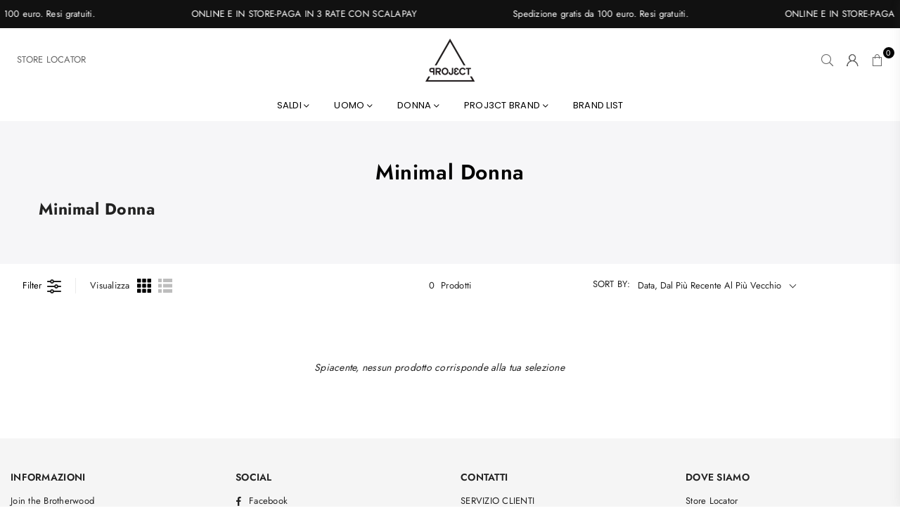

--- FILE ---
content_type: text/javascript; charset=utf-8
request_url: https://services.mybcapps.com/bc-sf-filter/filter?t=1768974244955&_=pf&shop=proj3ct-store.myshopify.com&page=1&limit=24&sort=created-descending&display=grid&collection_scope=178106728532&tag=&product_available=true&variant_available=true&build_filter_tree=true&check_cache=true&locale=it&sid=aae4537d-dba9-48f7-9b94-05d076709e2a&callback=BoostPFSFilterCallback&event_type=init
body_size: 405
content:
/**/ typeof BoostPFSFilterCallback === 'function' && BoostPFSFilterCallback({"total_product":0,"total_collection":0,"total_page":0,"from_cache":false,"products":[],"event_type":"init","filter":{"options":[{"filterType":"product_category","label":"Categoria","isCollapseMobile":false,"isCollapsePC":false,"tooltip":null,"displayAllValuesInUppercaseForm":false,"showSearchBoxFilterMobile":false,"showSearchBoxFilterPC":false,"showMoreType":"scrollbar","sortManualValues":false,"sortType":"key-asc","filterOptionId":"pf_pc_categoria","position":0,"selectType":"single","status":"active","valueType":"all","displayType":"box","manualValues":null,"removeTextFilterValues":"","replaceTextFilterValues":null,"excludedValues":[],"values":[],"total_doc_count":0}],"filterId":"SkITnpVKN"},"bundles":[],"meta":{"rid":"39d4c4d4-b495-4bad-8997-2e0e287db32c","currency":"EUR","money_format_with_currency":"€{{amount_with_comma_separator}} EUR","money_format":"€{{amount_with_comma_separator}}","affected_by_merchandising":false,"affected_by_performance_ranking":false,"affected_by_search_personalization":false}});